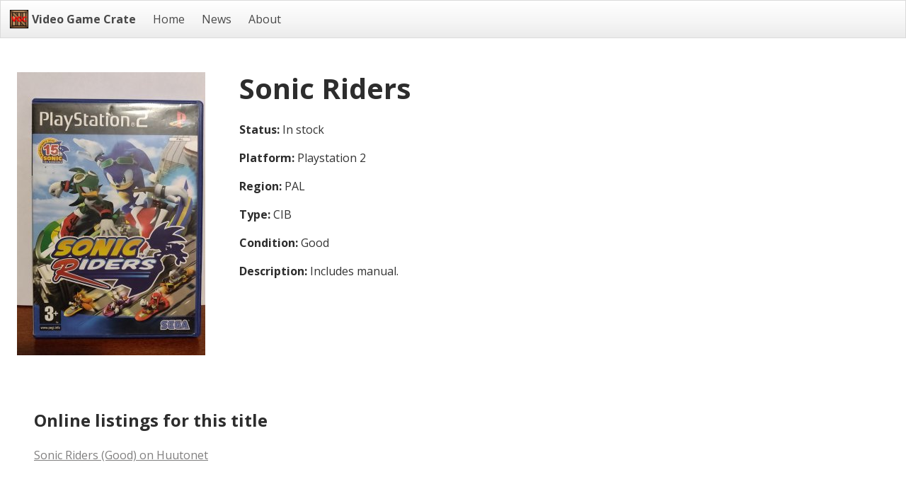

--- FILE ---
content_type: text/html; charset=UTF-8
request_url: https://videogamecrate.shop/products/1665/sonic-riders-playstation-2-pal-cib
body_size: 1866
content:
<!DOCTYPE html>
<html lang="en">
<head>
    <meta charset="utf-8">
    <meta name="viewport" content="width=device-width, initial-scale=1">
    <link rel="icon" type="image/png" href="https://videogamecrate.shop/favicon.png" sizes="32x32">
    <link rel="stylesheet" href="/css/app.css?id=f77c34b5161b82b8b1a6">
    <title>Sonic Riders - Playstation 2 - PAL - Video Game Crate</title>
<meta name="description" content="Buy used video game Sonic Riders (PAL for Playstation 2. This retro game is now in stock and available to purchase on eBay and similar platforms.">
<meta name="google-site-verification" content="P2v8D8MtVlEN8h7LWeAwJcU0mWPwUk_nYOZcwO_CMAM">
<link rel="canonical" href="https://videogamecrate.shop/products/1665/sonic-riders-playstation-2-pal-cib"/>
<meta property="og:title" content="Sonic Riders - Playstation 2 - PAL" />
<meta property="og:description" content="Buy used video game Sonic Riders (PAL for Playstation 2. This retro game is now in stock and available to purchase on eBay and similar platforms." />
<meta property="og:type" content="article" />
<meta property="og:url" content="https://videogamecrate.shop/products/1665/sonic-riders-playstation-2-pal-cib" />
<meta property="og:image" content="/api/stock/thumbnail_image/1UHFTDSNBJB0DQMN" />


<script type="application/ld+json">{"@context":"https://schema.org","@type":"WebPage","name":"Video Game Crate","description":"Online retro video game reseller based in Finland"}</script><script type="application/ld+json">{"@context":"https://schema.org","@type":"BreadCrumbList","name":"Video Game Crate","description":"Online retro video game reseller based in Finland","ItemListElement":[{"type":"ListItem","position":1,"name":"Games","item":"https://videogamecrate.shop"},{"type":"ListItem","position":2,"name":null,"item":"https://videogamecrate.shop/products/1665/sonic-riders-playstation-2-pal-cib"}]}</script>
    <script type="application/ld+json">
    {
      "@context": "https://schema.org",
      "@type": "WebSite",
      "url": "https://videogamecrate.shop"
    }
    </script>
    <!-- Matomo -->
    <script>
        var _paq = window._paq = window._paq || [];
        /* tracker methods like "setCustomDimension" should be called before "trackPageView" */
        _paq.push(['trackPageView']);
        _paq.push(['enableLinkTracking']);
        (function() {
            var u="//matomo.laivue.com/";
            _paq.push(['setTrackerUrl', u+'matomo.php']);
            _paq.push(['setSiteId', '10']);
            var d=document, g=d.createElement('script'), s=d.getElementsByTagName('script')[0];
            g.async=true; g.src=u+'matomo.js'; s.parentNode.insertBefore(g,s);
        })();
    </script>
    <!-- End Matomo Code -->
</head>
<body>

<nav class="navbar is-light" role="navigation" aria-label="main navigation">
    <div class="navbar-brand">
        <a class="navbar-item" href="https://videogamecrate.shop">
            <img src="https://videogamecrate.shop/logo-small.png" alt="Video Game Crate" title="Video Game Crate">&nbsp;
            <strong>Video Game Crate</strong>
        </a>

        <a role="button" class="navbar-burger burger" aria-label="menu" aria-expanded="false" data-target="navbarMain">
            <span aria-hidden="true"></span>
            <span aria-hidden="true"></span>
            <span aria-hidden="true"></span>
        </a>
    </div>

    <div id="navbarMain" class="navbar-menu">
        <div class="navbar-start">
            <a class="navbar-item " href="https://videogamecrate.shop">Home</a>
            <a class="navbar-item " href="https://videogamecrate.shop/news">News</a>
            <a class="navbar-item " href="https://videogamecrate.shop/about">About</a>
        </div>
    </div>
</nav>

<section class="section" id="content">

    
    <div class="columns">

        <div class="column is-one-quarter">
            <a href="/api/stock/image/1UHFTDSNBJB0DQMN" target="_blank"><img src="/api/stock/thumbnail_image/1UHFTDSNBJB0DQMN" alt="Sonic Riders"></a>
        </div>

        <div class="column">

            <h1 class="title is-2">Sonic Riders</h1>

            <div class="content">

                <p><strong>Status:</strong> In stock</p>

                <p><strong>Platform:</strong> Playstation 2</p>

                <p><strong>Region:</strong> PAL</p>

                <p><strong>Type:</strong> CIB</p>

                <p><strong>Condition:</strong> Good</p>

                <p><strong>Description:</strong> Includes manual.</p>

            </div>

        </div>

    </div>

    <div class="section">

        <h2 class="title is-4">Online listings for this title</h2>

        
                                                    
            <p class="content">
                <a href="https://huuto.net/kohteet/game/631757352" target="_blank">
                    Sonic Riders (Good) on Huutonet
                </a></p>

        
    </div>


</section>

<footer class="footer">
    <div class="content has-text-centered">
        <p><strong>Video Game Crate</strong> - Retro video game reseller</p>
        <p>
            By <a href="https://polso.info" target="_blank">Kristian Polso</a>. Copyright &copy; 2026. All rights reserved. <a href="https://videogamecrate.shop/terms">Privacy Policy</a>
        </p>
        <p><a href="https://thewhoisdb.com/">Whois Database</a> | <a href="https://peertube-search.com">Search Peertube videos</a> | <a href="https://vgendings.com">Video Game Endings</a></p>
    </div>
</footer>

<script src="/js/app.js?id=ed6f54945b4227c648b8"></script>

</body>
</html>
